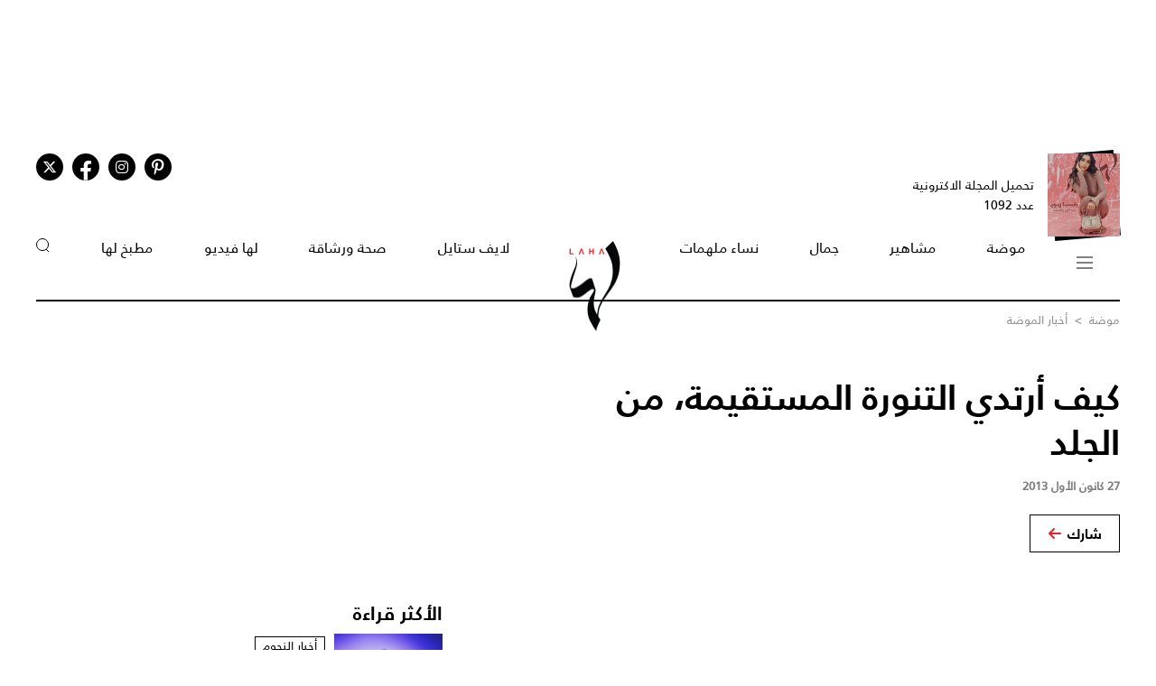

--- FILE ---
content_type: text/html; charset=UTF-8
request_url: https://www.lahamag.com/article/26791-%D9%83%D9%8A%D9%81_%D8%A3%D8%B1%D8%AA%D8%AF%D9%8A_%D8%A7%D9%84%D8%AA%D9%86%D9%88%D8%B1%D8%A9_%D8%A7%D9%84%D9%85%D8%B3%D8%AA%D9%82%D9%8A%D9%85%D8%A9%D8%8C_%D9%85%D9%86_%D8%A7%D9%84%D8%AC%D9%84%D8%AF
body_size: 11121
content:
<!DOCTYPE html>
<html lang="ar">
  <head>
          
<title>كيف أرتدي التنورة المستقيمة، من الجلد | مجلة لها</title>
<meta name="title" content="كيف أرتدي التنورة المستقيمة، من الجلد | مجلة لها" />
<meta name="description" content="التنّورة المستقيمة موضة الموسم، وهي تمنحك طلّة راقية وأنيقة... اختاريها من الجلد وارتديها بثلاث طرق مختلفة، سهلة..." />
<meta property="og:title" content="كيف أرتدي التنورة المستقيمة، من الجلد | مجلة لها" />
<meta property="og:description" content="التنّورة المستقيمة موضة الموسم، وهي تمنحك طلّة راقية وأنيقة... اختاريها من الجلد وارتديها بثلاث طرق مختلفة، سهلة..." />
<meta property="og:type" content="article" />
<meta property="og:url" content="https://www.lahamag.com/article/26791-%D9%83%D9%8A%D9%81_%D8%A3%D8%B1%D8%AA%D8%AF%D9%8A_%D8%A7%D9%84%D8%AA%D9%86%D9%88%D8%B1%D8%A9_%D8%A7%D9%84%D9%85%D8%B3%D8%AA%D9%82%D9%8A%D9%85%D8%A9%D8%8C_%D9%85%D9%86_%D8%A7%D9%84%D8%AC%D9%84%D8%AF" />
<link rel="canonical" href="https://www.lahamag.com/article/26791-%D9%83%D9%8A%D9%81_%D8%A3%D8%B1%D8%AA%D8%AF%D9%8A_%D8%A7%D9%84%D8%AA%D9%86%D9%88%D8%B1%D8%A9_%D8%A7%D9%84%D9%85%D8%B3%D8%AA%D9%82%D9%8A%D9%85%D8%A9%D8%8C_%D9%85%D9%86_%D8%A7%D9%84%D8%AC%D9%84%D8%AF" />
<meta property="og:image" content="https://s.lahamag.com/storage/attachments/26/1411005413.668738.jpg/r/1200/1411005413.668738.jpg" />
<meta property="og:site_name" content="Laha Magazine" />
<meta name="twitter:card" content="summary_large_image">
<meta name="twitter:site" content="@LahaMagonline">
<meta name="twitter:title" content="كيف أرتدي التنورة المستقيمة، من الجلد | مجلة لها">
<meta name="twitter:description" content="التنّورة المستقيمة موضة الموسم، وهي تمنحك طلّة راقية وأنيقة... اختاريها من الجلد وارتديها بثلاث طرق مختلفة، سهلة...">
<meta name="twitter:image" content="https://s.lahamag.com/storage/attachments/26/1411005413.668738.jpg/r/1200/1411005413.668738.jpg">
<link rel="image_src" href="https://s.lahamag.com/storage/attachments/26/1411005413.668738.jpg/r/1200/1411005413.668738.jpg" />
<link rel="preload" fetchpriority="high" as="image" href="https://s.lahamag.com/storage/attachments/26/1411005413.668738.jpg/r/1200/1411005413.668738.jpg" imagesrcset="https://s.lahamag.com/storage/attachments/26/1411005413.668738.jpg/r/640/1411005413.668738.jpg 640w, https://s.lahamag.com/storage/attachments/26/1411005413.668738.jpg/r/1200/1411005413.668738.jpg 1200w, https://s.lahamag.com/storage/attachments/26/1411005413.668738.jpg/r/1920/1411005413.668738.jpg 1920w" imagesizes="(max-width: 600px) 80vw, 50vw">
<meta name="robots" content="max-image-preview:large">
    
    <meta charset="UTF-8" />
    <meta name="viewport" content="width=device-width, initial-scale=1.0" />
    <link rel="stylesheet" type="text/css" href="/assets/css/main.css?271" />
    <link rel="icon" href="/assets/images/favicon.png" type="image/x-icon" />
    <link rel="apple-touch-icon" sizes="57x57" href="/assets/favicon/apple-icon-57x57.png">
    <link rel="apple-touch-icon" sizes="60x60" href="/assets/favicon/apple-icon-60x60.png">
    <link rel="apple-touch-icon" sizes="72x72" href="/assets/favicon/apple-icon-72x72.png">
    <link rel="apple-touch-icon" sizes="76x76" href="/assets/favicon/apple-icon-76x76.png">
    <link rel="apple-touch-icon" sizes="114x114" href="/assets/favicon/apple-icon-114x114.png">
    <link rel="apple-touch-icon" sizes="120x120" href="/assets/favicon/apple-icon-120x120.png">
    <link rel="apple-touch-icon" sizes="144x144" href="/assets/favicon/apple-icon-144x144.png">
    <link rel="apple-touch-icon" sizes="152x152" href="/assets/favicon/apple-icon-152x152.png">
    <link rel="apple-touch-icon" sizes="180x180" href="/assets/favicon/apple-icon-180x180.png">
    <link rel="icon" type="image/png" sizes="192x192" href="/assets/favicon/android-icon-192x192.png?1">
    <link rel="icon" type="image/png" sizes="32x32" href="/assets/favicon/favicon-32x32.png">
    <link rel="icon" type="image/png" sizes="96x96" href="/assets/favicon/favicon-96x96.png">
    <link rel="icon" type="image/png" sizes="16x16" href="/assets/favicon/favicon-16x16.png">
    <link rel="manifest" href="/assets/favicon/manifest.json">
    <meta name="msapplication-TileColor" content="#ffffff">
    <meta name="msapplication-TileImage" content="/assets/favicon/ms-icon-144x144.png">
    <meta name="theme-color" content="#ffffff">
    <meta property="fb:app_id" content="306312436238820" />

    <link rel="preconnect" href="https://fundingchoicesmessages.google.com">
    <link rel="preconnect" href="https://cdnjs.cloudflare.com">
    <link rel="preconnect" href="https://ajax.googleapis.com">

    <link rel="preload" href="https://ajax.googleapis.com/ajax/libs/jquery/3.6.4/jquery.min.js" as="script">
    <link rel="preload" href="/assets/js/owl.carousel.min.js" as="script">
    <link rel="preload" href="https://cdnjs.cloudflare.com/ajax/libs/slick-carousel/1.8.1/slick.min.js" as="script">
    <link rel="preload" href="/assets/js/is-in-viewport/isInViewport.min.js" as="script">
    <link rel="preload" href="/assets/js/main.js?111" as="script">
    
        <!-- Google tag (gtag.js) -->
        <script async src="https://www.googletagmanager.com/gtag/js?id=G-53S8G9SK08"></script>
        <script>
            window.dataLayer = window.dataLayer || [];
            function gtag(){dataLayer.push(arguments);}
            gtag('js', new Date());
            gtag('config', 'G-53S8G9SK08');
        </script>
    

          <script type="text/javascript">
          var _paq = _paq || [];
          /* tracker methods like "setCustomDimension" should be called before "trackPageView" */
          _paq.push(["setCookieDomain", "*.lahamag.com"]);
                    _paq.push(['trackPageView', document.title, { dimension1: '56',dimension2:'موضة',dimension3:'0',dimension4: '1'}]);
                    _paq.push(['enableLinkTracking']);
          _paq.push(['enableHeartBeatTimer']);
          (function() {
              var u="https://analytics-cms.whitebeard.me/";
              _paq.push(['setTrackerUrl', u+'piwik.php']);
              _paq.push(['setSiteId', '12']);
              var d=document, g=d.createElement('script'), s=d.getElementsByTagName('script')[0];
              g.type='text/javascript'; g.async=true; g.defer=true; g.src=u+'piwik.js'; s.parentNode.insertBefore(g,s);
          })();
      </script>
        <script>
      const loadScript = src => {
        return new Promise((resolve, reject) => {
          const script = document.createElement('script')
          script.type = 'text/javascript'
          script.onload = resolve
          script.onerror = reject
          script.src = src
          document.head.append(script)
        })
      };  

      var signal = {"User":{"UserId":"","Country":""},"Content":{"Topic":"\u0645\u0648\u0636\u0629","sTopic":["\u0623\u062e\u0628\u0627\u0631 \u0627\u0644\u0645\u0648\u0636\u0629"],"Keywords":"\u062a\u0646\u0648\u0631\u0629, \u0627\u0644\u062c\u0644\u062f, \u0623\u0646\u062c\u0644\u064a\u0646\u0627 \u062c\u0648\u0644\u064a, \u0645\u064a\u0634\u064a\u0644 \u0648\u064a\u0644\u064a\u0627\u0645\u0632, \u062a\u064a\u0631\u064a \u0633\u0627\u064a\u0645\u0648\u0631, \u062d\u0630\u0627\u0621, angelina jolie, Michelle Williams, Terri Seymour","ArticleId":"26791","ArticleTitle":"\u0643\u064a\u0641 \u0623\u0631\u062a\u062f\u064a \u0627\u0644\u062a\u0646\u0648\u0631\u0629 \u0627\u0644\u0645\u0633\u062a\u0642\u064a\u0645\u0629\u060c \u0645\u0646 \u0627\u0644\u062c\u0644\u062f","ArticleAuthorName":null,"ArticlePublishDate":"2013-12-27T11:48:05+02:00","ContentType":"article","SearchTerm":null,"Platform":"web","IsVideo":null,"CategoryId":"56","PollId":null,"QuizId":null},"Page":{"ChannelLevel1":"Fashion","ChannelLevel2":"News"}}    </script>

                <script async="" id="gpt" src="//securepubads.g.doubleclick.net/tag/js/gpt.js"></script>
    
    
    <script src="https://cdn.onesignal.com/sdks/web/v16/OneSignalSDK.page.js" defer></script>
    <script>
      window.OneSignalDeferred = window.OneSignalDeferred || [];
      OneSignalDeferred.push(async function(OneSignal) {
        await OneSignal.init({
          appId: "54765dc8-e62a-4987-a56f-c6a2aa059aac",
          safari_web_id: "web.onesignal.auto.66c6cf5f-f4e2-4fcc-bb6d-d84762ec1541",
          notifyButton: {
            enable: true,
          },
        });
      });
    </script>
    
</head>
<body>
        <!-- Google Tag Manager (noscript) -->
    <noscript
      ><iframe
        src="https://www.googletagmanager.com/ns.html?id=GTM-NTCDNLMK"
        height="0"
        width="0"
        style="display: none; visibility: hidden"
      ></iframe
    ></noscript>
    <!-- End Google Tag Manager (noscript) -->
        <header>
            <div class="advertisement responsive leaderboard desktop header-leaderboard" data-id="Leaderboard" data-platform="desktop" style="min-height: 90px"></div>
        <div class="advertisement responsive leaderboard mobile header-leaderboard" data-id="Leaderboard" data-platform="mobile" style="min-height: 100px"></div>
        
    <nav class="main-container desktop_nav inside_page
    nav-border">
        <div class="social_media">
                                                <a href="https://s.lahamag.com/storage/pdfs/2026/422_file1_837d49f2d60219995c6cb4a9de4e12b1.pdf?3" class="book" target="_blank">
                <div class="main_image">
                    <img src="/assets/images/black.webp" title="black-background" alt="black-background" loading="lazy">
                    <img src="https://s.lahamag.com/storage/pdfs/2026/162472914125082481.jpg/r/300/image.jpg" alt="المجلة الالكترونية العدد 1092" loading="lazy" title="المجلة الالكترونية العدد 1092">
                </div>
                <p>تحميل المجلة الاكترونية
                    عدد 1092</p>
            </a>
                                    <ul class="social_media_icons">
                <li>
                        <a href="https://www.pinterest.com/lahamagazine" target="_blank" aria-label="Follow us on Pinterest"><i class="fa-brands fa-pinterest-p"></i></a>
                </li>
                <li>
                        <a href="https://www.instagram.com/lahamag/" target="_blank" aria-label="Follow us on Instagram"><i class="fa-brands fa-instagram"></i></a>
                </li>
                <li class="facebook">
                        <a href="https://www.facebook.com/lahamag" target="_blank" aria-label="Follow us on Facebook"><i class="fa-brands fa-facebook-f"></i></a>
                </li>
                <li>
                        <a href="https://twitter.com/LahaMagonline" target="_blank" aria-label="Follow us on Twitter"><i class="fa-brands fa-x-twitter"></i></a>
                </li>
            </ul>
        </div>

        <ul class="menu_items">
            <li class="menu">
                <div class="top-nav">
                    <img src="/assets/images/menu2.svg?1" title="menu" alt="menu" loading="lazy" class="burger-menu">
                </div>
            </li>
            <!--  -->
            <li><a href="/category/48-موضة">موضة</a></li>
            <li><a href="/category/65-مشاهير">مشاهير</a></li>
            <li><a href="/category/68-جمال">جمال</a></li>
            <li><a href="/category/333-نساء-ملهمات">نساء ملهمات</a></li>
            <li><a href="/"><img src="/assets/images/laha-logo-small.png" alt="laha logo" title="laha logo" class="header_logo" width="75" height="110"></a></li>
            <li><a href="/category/288-لايف-ستايل">لايف ستايل</a></li>
            <li><a href="/category/47-صحة">صحة ورشاقة</a></li>
            <li><a href="/category/218-فيديو-لها">لها فيديو</a></li>
            <li><a href="/category/49-مطبخ-لها">مطبخ لها</a></li>
            <li><button type="button" id="search_button"><img src="/assets/images/search_icon.svg" alt="search_icon" width="15" height="16"></button></li>
        </ul>
    </nav>
    <nav class="mobile_nav main-container">
        <img src="/assets/images/menu2.svg?1" loading="lazy" alt="mobile menu" title="mobile menu" class="mobile_burger_menu" width="27" height="21" id="mobile-burger-menu">
        <img src="/assets/images/close.svg" loading="lazy" alt="close" title="close"  style="width: 27px;display: none;"  class="mobile_burger_menu" id="mobile_close_menu">
        <a href="/">
            <img src="/assets/images/laha-logo-small.png" width="62" height="108" title="laha logo" alt="laha logo" loading="lazy" class="header_logo">
        </a>
        <button type="button" class="search_icon">
            <img src="/assets/images/search_icon.svg" title="بحث" alt="بحث" width="21" height="22" loading="lazy">
        </button>
    </nav>
    <div class="mobile_menu">
                                <a href="https://s.lahamag.com/storage/pdfs/2026/422_file1_837d49f2d60219995c6cb4a9de4e12b1.pdf?3" class="book" target="_blank">
            <div class="main_image">
                <img loading="lazy" src="/assets/images/black.webp" alt="black" title="black">
                <img loading="lazy" src="https://s.lahamag.com/storage/pdfs/2026/162472914125082481.jpg/r/300/image.jpg" alt="file" title="file">
            </div>
            <p>تحميل المجلة الاكترونية
                عدد 1092</p>
        </a>
                        <ul class="mobile_menu_links">
            <li class="mobile_menu_links_item">
                <a href="/category/48-موضة">موضة</a>
                <div class="submenu">
                    <ul>
                        <li><a href="/category/322-أزياء">أزياء</a></li>
                        <li><a href="/category/323-أسابيع-أزياء">أسابيع الموضة</a></li>
                        <li><a href="/category/58-عروض-أزياء">عروض أزياء</a></li>
                        <li><a href="/category/56-أخبار-الموضة">أخبار الموضة</a></li>
                        <li><a href="/category/104-ساعات-ومجوهرات">ساعات ومجوهرات</a></li>
                    </ul>
                    <ul>
                        <li><a href="/category/87-اكسسوارات">اكسسوارات</a></li>
                        <li><a href="/category/57-إطلالات-المشاهير">إطلالات المشاهير</a></li>
                        <li><a href="/category/142-له">له</a></li>
                        <li><a href="/category/1-عروس-لها">عروس لها</a></li>
                    </ul>
                </div>
            </li>
            <li class="mobile_menu_links_item">
                <a href="/category/65-مشاهير">مشاهير</a>
                <div class="submenu">
                    <ul>
                        <li><a href="/category/70-أخبار-النجوم">أخبار النجوم</a></li>
                        <li><a href="/category/327-عائلات-ملكية">عائلات ملكية</a></li>
                        <li><a href="/category/328-مشاهير-العرب">مشاهير العرب</a></li>
                        <li><a href="/category/329-مشاهير-العالم">مشاهير العالم</a></li>
                        <li><a href="/category/127-مقابلات">مقابلات</a></li>
                    </ul>
                    <ul>
                        <li><a href="/category/286-سينما-ومسلسلات">سينما ومسلسلات</a></li>
                    </ul>
                </div>
            </li>
            <li class="mobile_menu_links_item">
                <a href="/category/68-جمال">جمال</a>
                <div class="submenu">
                    <ul>
                        <li><a href="/category/331-صيحات-جمالية">صيحات جمالية</a></li>
                        <li><a href="/category/86-بشرتك">بشرتك</a></li>
                        <li><a href="/category/194-مكياجك">مكياجك</a></li>
                        <li><a href="/category/133-عطور-ومستحضرات">عطور ومستحضرات</a></li>
                        <li><a href="/category/81-نصائح-جمالية">نصائح جمالية</a></li>
                    </ul>
                </div>
            </li>
            <li class="mobile_menu_links_item">
                <a href="/category/333-نساء-ملهمات">نساء ملهمات</a>
                <div class="submenu">
                    <ul>
                        <li><a href="/category/334-قصة-نجاح">قصة نجاح</a></li>
                        <li><a href="/category/335-قضايا-المرأة">قضايا المرأة</a></li>
                    </ul>
                </div>
            </li>
            <li class="mobile_menu_links_item">
                <a href="/category/288-لايف-ستايل">لايف ستايل</a>
                <div class="submenu">
                    <ul>
                        <li><a href="/category/50-ديكور">ديكور</a></li>
                        <li><a href="/category/7-سياحة-وسفر">سياحة وسفر</a></li>
                        <li><a href="/category/6-ثقافة-وفنون">ثقافة وفنون</a></li>
                        <!-- <li><a href="/category/353-تكنولوجيا">تكنولوجيا</a></li> -->
                        <li><a href="/category/45-أبراج">أبراج</a></li>
                    </ul>
                </div>
            </li>
            <li class="mobile_menu_links_item">
                <a href="/category/47-صحة">صحة ورشاقة</a>
                <div class="submenu">
                    <ul>
                        <li><a href="/category/289-الحمل-والآمومة">الحمل والآمومة</a></li>
                        <li><a href="/category/165-تغذية">تغذية</a></li>
                        <li><a href="/category/112-صحة-عامة">صحة عامة</a></li>
                    </ul>
                </div>
            </li>
            <li class="mobile_menu_links_item">
                <a href="/category/218-فيديو-لها">لها فيديو</a>
                <div class="submenu">
                    <ul>
                        <li><a href="/category/346-exclusives">Exclusives</a></li>
                        <li><a href="/category/352-موضة">موضة</a></li>
                        <li><a href="/category/353-جمال">جمال</a></li>
                        <li><a href="/category/347-مشاهير-وفن">مشاهير وفن</a></li>
                        <li><a href="/category/127-مقابلات">مقابلات</a></li>
                    </ul>
                </div>
            </li>
            <li class="mobile_menu_links_item">
                <a href="/category/49-مطبخ-لها">مطبخ لها</a>
                <div class="submenu">
                    <ul>
                        <li><a href="/category/89-وصفات-سهلة">وصفات سهلة</a></li>
                        <li><a href="/category/349-وصفات-صحية">وصفات صحية</a></li>
                        <li><a href="/category/350-وصفات-بالفيديو">وصفات بالفيديو</a></li>
                        <li><a href="/category/249-رمضانيات">رمضانيات</a></li>
                        <li><a href="/category/94-نصائح-وإرشادات">نصائح شيف</a></li>
                    </ul>
                </div>
            </li>
        </ul>
        <ul class="privacy_links">
            <li><a href="/privacy">سياسة الخصوصية</a></li>
            <li><a href="/subscribe"><img src="/assets/images/left_arrow.svg" alt="left arrow" title="left arrow" loading="lazy">إشترك</a></li>
            <li><a href="/yourAds"><img src="/assets/images/left_arrow.svg" alt="left arrow" title="left arrow" loading="lazy">أعلن معنا</a></li>
        </ul>
        <ul class="social_media_icons">
            <li>
                <a href="https://www.pinterest.com/lahamagazine" target="_blank"><i class="fa-brands fa-pinterest-p"></i></a>
            </li>
            <li>
                <a href="https://www.instagram.com/lahamag/"><i class="fa-brands fa-instagram"></i></a>
            </li>
            <li class="facebook">
                <a href="https://www.facebook.com/lahamag" target="_blank"><i class="fa-brands fa-facebook-f"></i></a>
            </li>
            <li>
                <a href="https://twitter.com/LahaMagonline" target="_blank"><i class="fa-brands fa-x-twitter"></i></a>
            </li>
        </ul>
    </div>
</header>
<div class="search_section">
    <form action="/search" method="get">
                <input type="text" name="q" placeholder="اكتب هنا عن ماذا تبحث" id="search-input" />
                <a href="#" class="search_button submit">بحث</a>
    </form>
</div>
<div class="desktop_submenu">
    <div class="toggle_menu_header">
        <div class="top-nav menu">
            <img src="/assets/images/x.svg" alt="x close" title="x close" loading="lazy">
        </div>
        <ul class="social_media_icons">
            <li>
                <a href="https://www.pinterest.com/lahamagazine" target="_blank"><i class="fa-brands fa-pinterest-p"></i></a>
            </li>
            <li>
                <a href="https://www.instagram.com/lahamag/"><i class="fa-brands fa-instagram"></i></a>
            </li>
            <li class="facebook">
                <a href="https://www.facebook.com/lahamag" target="_blank"><i class="fa-brands fa-facebook-f"></i></a>
            </li>
            <li>
                <a href="https://twitter.com/LahaMagonline" target="_blank"><i class="fa-brands fa-x-twitter"></i></a>
            </li>
        </ul>
    </div>
    <div class="menu_header">
        <form action="/search" method="get" class="header_search_menu">
                        <input type="text" name="q" placeholder="اكتب هنا عن ماذا تبحث" id="search-input" />
                        <a href="#" class="submit">بحث</a>
        </form>
        <a href="" class="menu_logo"><img loading="lazy" src="/assets/images/laha-logo-small.png" alt="laha logo" title="laha logo" class="header_logo" width="75" height="118"></a>
        <ul>
            <li><a href="/privacy">سياسة الخصوصية</a></li>
            <li><a href="/subscribe"><img loading="lazy" src="/assets/images/left_arrow.svg" alt="left arrow" title="left arrow">إشترك</a></li>
            <li><a href="/yourAds"><img loading="lazy" src="/assets/images/left_arrow.svg" alt="left arrow" title="left arrow">أعلن معنا</a></li>
        </ul>
    </div>
    <div class="desktop_submenu_container">
        <div class="submenu_items">
            <ul>
                <li><a href="/category/48-موضة">موضة</a></li>
                <li><a href="/category/322-أزياء">أزياء</a></li>
                <li><a href="/category/323-أسابيع-أزياء">أسابيع الموضة</a></li>
                <li><a href="/category/58-عروض-أزياء">عروض أزياء</a></li>
                <li><a href="/category/56-أخبار-الموضة">أخبار الموضة</a></li>
                <li><a href="/category/104-ساعات-ومجوهرات">ساعات ومجوهرات</a></li>
                <li><a href="/category/87-اكسسوارات">اكسسوارات</a></li>
                <li><a href="/category/57-إطلالات-المشاهير">إطلالات المشاهير</a></li>
                <li><a href="/category/142-له">له</a></li>
                <li><a href="/category/1-عروس-لها">عروس لها</a></li>
            </ul>
            <ul>
                <li><a href="/category/65-مشاهير">مشاهير</a></li>
                <li><a href="/category/70-أخبار-النجوم">أخبار النجوم</a></li>
                <li><a href="/category/327-عائلات-ملكية">عائلات ملكية</a></li>
                <li><a href="/category/328-مشاهير-العرب">مشاهير العرب</a></li>
                <li><a href="/category/329-مشاهير-العالم">مشاهير العالم</a></li>
                <li><a href="/category/127-مقابلات">مقابلات</a></li>
                <li><a href="/category/286-سينما-ومسلسلات">سينما ومسلسلات</a></li>
            </ul>
            <ul>
                <li><a href="/category/68-جمال">جمال</a></li>
                <li><a href="/category/331-صيحات-جمالية">صيحات جمالية</a></li>
                <li><a href="/category/86-بشرتك">بشرتك</a></li>
                <li><a href="/category/194-مكياجك">مكياجك</a></li>
                <li><a href="/category/133-عطور-ومستحضرات">عطور ومستحضرات</a></li>
                <li><a href="/category/81-نصائح-جمالية">نصائح جمالية</a></li>
            </ul>
            <ul>
                <li><a href="/category/333-نساء-ملهمات">نساء ملهمات</a></li>
                <li><a href="/category/334-قصة-نجاح">قصة نجاح</a></li>
                <li><a href="/category/335-قضايا-المرأة">قضايا المرأة</a></li>
            </ul>
            <ul>
                <li><a href="/category/288-لايف-ستايل">لايف ستايل</a></li>
                <li><a href="/category/50-ديكور">ديكور</a></li>
                <li><a href="/category/7-سياحة-وسفر">سياحة وسفر</a></li>
                <li><a href="/category/6-ثقافة-وفنون">ثقافة وفنون</a></li>
                <li><a href="/category/45-أبراج">أبراج</a></li>
            </ul>
            <ul>
                <li><a href="/category/47-صحة">صحة ورشاقة</a></li>
                <li><a href="/category/289-الحمل-والآمومة">الحمل والآمومة</a></li>
                <li><a href="/category/165-تغذية">تغذية</a></li>
                <li><a href="/category/112-صحة-عامة">صحة عامة</a></li>
            </ul>
            <ul>
                <li><a href="/category/218-فيديو-لها">لها فيديو</a></li>
                <li><a href="/category/346-exclusives">Exclusives</a></li>
                <li><a href="/category/352-موضة">موضة</a></li>
                <li><a href="/category/353-جمال">جمال</a></li>
                <li><a href="/category/347-مشاهير-وفن">مشاهير وفن</a></li>
                <li><a href="/category/127-مقابلات">مقابلات</a></li>
            </ul>
            <ul>
                <li><a href="/category/49-مطبخ-لها">مطبخ لها</a></li>
                <li><a href="/category/89-وصفات-سهلة">وصفات سهلة</a></li>
                <li><a href="/category/349-وصفات-صحية">وصفات صحية</a></li>
                <li><a href="/category/350-وصفات-بالفيديو">وصفات بالفيديو</a></li>
                <li><a href="/category/249-رمضانيات">رمضانيات</a></li>
                <li><a href="/category/94-نصائح-وإرشادات">نصائح شيف</a></li>
            </ul>
            <ul>
                <li><a href="#">المزيد عن لها</a></li>
                <li><a href="/pdf">أعداد لها</a></li>
                <li><a href="/about">عن لها</a></li>
                <li><a href="/contact">إتصل بنا</a></li>
            </ul>

             
                                    <a href="https://s.lahamag.com/storage/pdfs/2026/422_file1_837d49f2d60219995c6cb4a9de4e12b1.pdf?3" class="magazine" target="_blank">
                <h4>المجلة الاكترونية</h4>
                <p>عدد 1092</p>
                <img src="https://s.lahamag.com/storage/pdfs/2026/162472914125082481.jpg" title="المجلة" alt="المجلة" loading="lazy">
            </a>
                                </div>
        <div class="most_read">
            <h4>الأكثر قراءة</h4>
                                    <a href="https://www.lahamag.com/article/234049-%D9%85%D8%B9%D8%AC%D8%A8%D8%A7%D8%AA-%D8%A3%D8%B3%D9%8A%D9%88%D9%8A%D8%A7%D8%AA-%D9%8A%D8%B1%D9%82%D8%B5%D9%86-%D9%85%D8%B9-%D9%87%D9%8A%D9%81%D8%A7%D8%A1-%D9%88%D9%87%D8%A8%D9%8A-%D9%81%D9%8A-%D8%A8%D8%A7%D8%B1%D9%8A%D8%B3-%D8%B4%D8%A7%D9%87%D8%AF%D9%88%D8%A7-%D9%85%D8%A7-%D8%AD%D8%B5%D9%84">
                                <img src="https://s.lahamag.com/storage/attachments/234/Screenshot_20260128_110040_Instagram_940775.jpg/r/300/Screenshot_20260128_110040_Instagram_940775.jpg" alt="هيفاء وهبي ترقص مع المعجبات بموقف طريف في أسبوع الموضة الباريسي" title="هيفاء وهبي ترقص مع المعجبات بموقف طريف في أسبوع الموضة الباريسي" loading="lazy">
                                <p class="image_caption">هيفاء وهبي ترقص مع المعجبات بموقف طريف في أسبوع...</p>
            </a>
                        <a href="https://www.lahamag.com/article/233944-%D8%AC%D9%8A%D9%86%D9%8A%D9%81%D8%B1-%D9%84%D9%88%D8%A8%D9%8A%D8%B2-%D8%AA%D8%AA%D8%AE%D9%84%D9%89-%D8%B9%D9%86-%D8%AD%D9%85%D8%A7%D9%84%D8%A9-%D8%B5%D8%AF%D8%B1%D9%87%D8%A7-%D9%81%D9%8A-%D8%B3%D8%AA%D8%B1%D8%A9-%D8%AC%D9%84%D8%AF%D9%8A%D8%A9-%D8%B3%D9%88%D8%AF%D8%A7%D8%A1-%D8%AC%D8%B1%D9%8A%D8%A6%D8%A9-%D8%AA%D8%B5%D9%84-%D8%A5%D9%84%D9%89-%D8%A3%D8%B3%D9%81%D9%84-%D8%AE%D8%B5%D8%B1%D9%87%D8%A7">
                                <img src="https://s.lahamag.com/storage/attachments/233/441057.jpeg/r/300/441057.jpeg" alt="جينيفر لوبيز تتألق بسترة جلدية في إطلالة جريئة " title="جينيفر لوبيز تتألق بسترة جلدية في إطلالة جريئة " loading="lazy">
                                <p class="image_caption">جينيفر لوبيز تتألق بسترة جلدية في إطلالة جريئة </p>
            </a>
                        <a href="https://www.lahamag.com/article/234018-%D9%88%D8%A7%D9%84%D8%AF%D8%A9-%D9%85%D9%86%D8%A9-%D9%81%D8%B6%D8%A7%D9%84%D9%8A-%D8%AA%D8%AB%D9%8A%D8%B1-%D8%A7%D9%84%D9%82%D9%84%D9%82-%D8%B9%D9%84%D9%89-%D8%AD%D8%A7%D9%84%D8%A9-%D8%A7%D8%A8%D9%86%D8%AA%D9%87%D8%A7-%D8%A7%D9%84%D8%B5%D8%AD%D9%8A%D8%A9">
                                <img src="https://s.lahamag.com/storage/attachments/234/3_120218.jpg/r/300/3_120218.jpg" alt="والدة منة فضالي تكشف إصابة ابنتها بوعكة صحية شديدة" title="والدة منة فضالي تكشف إصابة ابنتها بوعكة صحية شديدة" loading="lazy">
                                <p class="image_caption">والدة منة فضالي تكشف إصابة ابنتها بوعكة صحية شديدة</p>
            </a>
                        <a href="https://www.lahamag.com/article/234045-%D8%A7%D8%AC%D8%B1%D8%A3-%D8%A5%D8%B7%D9%84%D8%A7%D9%84%D8%A7%D8%AA-%D8%AC%D9%88%D8%A7%D8%A6%D8%B2-%D8%BA%D8%B1%D8%A7%D9%85%D9%8A-%D8%B9%D8%A8%D8%B1-%D8%A7%D9%84%D8%B3%D9%86%D9%8A%D9%86">
                                <img src="https://s.lahamag.com/storage/attachments/234/2024_228965.jpg/r/300/2024_228965.jpg" alt="قبل انطلاقه الأحد... 7 من أجرأ إطلالات جوائز غرامي على الإطلاق" title="قبل انطلاقه الأحد... 7 من أجرأ إطلالات جوائز غرامي على الإطلاق" loading="lazy">
                                <p class="image_caption">قبل انطلاقه الأحد... 7 من أجرأ إطلالات جوائز...</p>
            </a>
                        <a href="https://www.lahamag.com/article/234001-%D8%A7%D9%84%D8%B4%D8%A7%D9%85%D9%8A-%D9%8A%D8%B3%D8%AA%D8%B9%D8%B1%D8%B6-%D8%A8%D8%B5%D9%88%D8%B1-%D8%A7%D9%84%D9%88%D8%B4%D9%85-%D8%A7%D9%84%D8%AE%D8%A7%D8%B5-%D8%A8%D8%B0%D9%83%D8%B1%D9%89-%D8%B4%D9%82%D9%8A%D9%82%D9%87">
                                <img src="https://s.lahamag.com/storage/attachments/234/617489987_18387208498148355_3056218858179057391_n_704688.jpg/r/300/617489987_18387208498148355_3056218858179057391_n_704688.jpg" alt="الشامي يخلّد ذكرى شقيقه بوشم خاص" title="الشامي يخلّد ذكرى شقيقه بوشم خاص" loading="lazy">
                                <p class="image_caption">الشامي يخلّد ذكرى شقيقه بوشم خاص</p>
            </a>
                    </div>
    </div>
</div>    <script type="application/ld+json">
    {
    "@context": "https://schema.org/",
    "@type": "NewsArticle",
    "headline": "كيف أرتدي التنورة المستقيمة، من الجلد",
    "articleSection": "أخبار الموضة",
    "isAccessibleForFree": true,
    "mainEntityOfPage": {
        "@type": "WebPage",
        "@id": "https://www.lahamag.com/article/26791-%D9%83%D9%8A%D9%81_%D8%A3%D8%B1%D8%AA%D8%AF%D9%8A_%D8%A7%D9%84%D8%AA%D9%86%D9%88%D8%B1%D8%A9_%D8%A7%D9%84%D9%85%D8%B3%D8%AA%D9%82%D9%8A%D9%85%D8%A9%D8%8C_%D9%85%D9%86_%D8%A7%D9%84%D8%AC%D9%84%D8%AF"
    },
    "inLanguage": "ar",
    "dateModified": "2013-12-27T11:48:05+02:00",
    "datePublished": "2013-12-27T11:48:05+02:00",
    "sameAs": [
        "https://x.com/LahaMagonline",
        "https://www.facebook.com/lahamag",
        "https://www.instagram.com/lahamag/",
        "https://www.pinterest.com/lahamagazine/"
    ],
    "author": {
        "@type": "Person",
        "name": "مجلة لها",
        "url": "https://www.lahamag.com/"
    },
    "publisher": {
        "@type": "Organization",
        "name": "مجلة لها",
        "logo": {
            "@type": "ImageObject",
            "url": "https://www.lahamag.com/assets/images/main-logo.png",
            "width": 500,
            "height": 270
        }
    },
    "hasPart": [
        {
            "@type": "WebPageElement",
            "isAccessibleForFree": true,
            "cssSelector": ".article-container"
        }
    ],
    "url": "https://www.lahamag.com/article/26791-%D9%83%D9%8A%D9%81_%D8%A3%D8%B1%D8%AA%D8%AF%D9%8A_%D8%A7%D9%84%D8%AA%D9%86%D9%88%D8%B1%D8%A9_%D8%A7%D9%84%D9%85%D8%B3%D8%AA%D9%82%D9%8A%D9%85%D8%A9%D8%8C_%D9%85%D9%86_%D8%A7%D9%84%D8%AC%D9%84%D8%AF",
    "description": "التنّورة المستقيمة موضة الموسم، وهي تمنحك طلّة راقية وأنيقة... اختاريها من الجلد وارتديها بثلاث طرق مختلفة، سهلة وعصريّة!Tip:  الطلات الثلاثة تناسبك أيّ وقت خلال النهار أو مناسبة خاصّة، أو حتّى للمكتب",
    "thumbnailUrl": "https://s.lahamag.com/storage/attachments/26/1411005413.668738.jpg/r/300/1411005413.668738.jpg",
    "image": [
        {
            "@type": "ImageObject",
            "url": "https://s.lahamag.com/storage/attachments/26/1411005413.668738.jpg",
            "width": 500,
            "height": 344
        },
        {
            "@type": "ImageObject",
            "url": "https://s.lahamag.com/storage/attachments/26/1411520038.686019.jpg",
            "width": 447,
            "height": 609
        },
        {
            "@type": "ImageObject",
            "url": "https://s.lahamag.com/storage/attachments/26/1411520039.391484.jpg",
            "width": 447,
            "height": 609
        },
        {
            "@type": "ImageObject",
            "url": "https://s.lahamag.com/storage/attachments/26/1411520039.357107.jpg",
            "width": 447,
            "height": 609
        }
    ],
    "keywords": "تنورة, الجلد, أنجلينا جولي, ميشيل ويليامز, تيري سايمور, حذاء, angelina jolie, Michelle Williams, Terri Seymour",
    "articleBody": "التنّورة المستقيمة موضة الموسم، وهي تمنحك طلّة راقية وأنيقة اختاريها من الجلد وارتديها بثلاث طرق مختلفة، سهلة وعصريّة  الطلات الثلاثة تناسبك أيّ وقت خلال النهار أو مناسبة خاصّة، أو حتّى للمكتب يكفي أن تغيّري الماكياج والأكسسوارات\n \nالتنّورة المستقيمة تغزو خزانة النجمات",
    "wordCount": 41
}
</script>

<section class="page">
    <article class="next-article-page "
        data-articleid="26791" data-slug="كيف_أرتدي_التنورة_المستقيمة،_من_الجلد" data-signal='{"User":{"UserId":"","Country":""},"Content":{"Topic":"\u0645\u0648\u0636\u0629","sTopic":["\u0623\u062e\u0628\u0627\u0631 \u0627\u0644\u0645\u0648\u0636\u0629"],"Keywords":"\u062a\u0646\u0648\u0631\u0629, \u0627\u0644\u062c\u0644\u062f, \u0623\u0646\u062c\u0644\u064a\u0646\u0627 \u062c\u0648\u0644\u064a, \u0645\u064a\u0634\u064a\u0644 \u0648\u064a\u0644\u064a\u0627\u0645\u0632, \u062a\u064a\u0631\u064a \u0633\u0627\u064a\u0645\u0648\u0631, \u062d\u0630\u0627\u0621, angelina jolie, Michelle Williams, Terri Seymour","ArticleId":"26791","ArticleTitle":"\u0643\u064a\u0641 \u0623\u0631\u062a\u062f\u064a \u0627\u0644\u062a\u0646\u0648\u0631\u0629 \u0627\u0644\u0645\u0633\u062a\u0642\u064a\u0645\u0629\u060c \u0645\u0646 \u0627\u0644\u062c\u0644\u062f","ArticleAuthorName":null,"ArticlePublishDate":"2013-12-27T11:48:05+02:00","ContentType":"article","SearchTerm":null,"Platform":"web","IsVideo":null,"CategoryId":"56","PollId":null,"QuizId":null},"Page":{"ChannelLevel1":"Fashion","ChannelLevel2":"News"}}'>
        <div class="article_page">
            
            <div class="breadcrumb main-container">
                                <a
                    href="https://www.lahamag.com/category/48-موضة">موضة</a>
                &nbsp;>&nbsp;
                                <a href="https://www.lahamag.com/category/56-أخبار-الموضة">أخبار الموضة</a>
            </div>
            <div class="article_page_grid">
                <div class="article-container">
                    <h1 class="main-container article_title">
                                                كيف أرتدي التنورة المستقيمة، من الجلد
                                            </h1>

                    <div class="article_date main-container">
                        <date>27 كانون الأول 2013</date>                     </div>
                    <h2 class="main-container"></h2>
                    <a href="#" class="share_btn">شارك<i class="fa fa-arrow-left"></i></a>
                                        <div class="article-images-carousel-container">
                        <div class="owl-carousel article_carousel">
                                                        <div class="details">
                                <img fetchpriority="high"  src="https://s.lahamag.com/storage/attachments/26/1411005413.668738.jpg/r/640/1411005413.668738.jpg"
                                    srcset="https://s.lahamag.com/storage/attachments/26/1411005413.668738.jpg/r/640/1411005413.668738.jpg 640w, https://s.lahamag.com/storage/attachments/26/1411005413.668738.jpg/r/1200/1411005413.668738.jpg 1200w, https://s.lahamag.com/storage/attachments/26/1411005413.668738.jpg/r/1920/1411005413.668738.jpg 1920w"
                                    sizes="(max-width: 600px) 80vw, 50vw" alt="" class="article_image"
                                    title="" style="object-position: 50% 50%;"                                     width="500"  height="344" >
                                                            </div>
                                                        <div class="details">
                                <img  src="https://s.lahamag.com/storage/attachments/26/1411520038.686019.jpg/r/640/1411520038.686019.jpg"
                                    srcset="https://s.lahamag.com/storage/attachments/26/1411520038.686019.jpg/r/640/1411520038.686019.jpg 640w, https://s.lahamag.com/storage/attachments/26/1411520038.686019.jpg/r/1200/1411520038.686019.jpg 1200w, https://s.lahamag.com/storage/attachments/26/1411520038.686019.jpg/r/1920/1411520038.686019.jpg 1920w"
                                    sizes="(max-width: 600px) 80vw, 50vw" alt="" class="article_image"
                                    title="" style="object-position: 50% 50%;"                                     width="447"  height="609" >
                                                            </div>
                                                        <div class="details">
                                <img  src="https://s.lahamag.com/storage/attachments/26/1411520039.391484.jpg/r/640/1411520039.391484.jpg"
                                    srcset="https://s.lahamag.com/storage/attachments/26/1411520039.391484.jpg/r/640/1411520039.391484.jpg 640w, https://s.lahamag.com/storage/attachments/26/1411520039.391484.jpg/r/1200/1411520039.391484.jpg 1200w, https://s.lahamag.com/storage/attachments/26/1411520039.391484.jpg/r/1920/1411520039.391484.jpg 1920w"
                                    sizes="(max-width: 600px) 80vw, 50vw" alt="" class="article_image"
                                    title="" style="object-position: 50% 50%;"                                     width="447"  height="609" >
                                                            </div>
                                                        <div class="details">
                                <img  src="https://s.lahamag.com/storage/attachments/26/1411520039.357107.jpg/r/640/1411520039.357107.jpg"
                                    srcset="https://s.lahamag.com/storage/attachments/26/1411520039.357107.jpg/r/640/1411520039.357107.jpg 640w, https://s.lahamag.com/storage/attachments/26/1411520039.357107.jpg/r/1200/1411520039.357107.jpg 1200w, https://s.lahamag.com/storage/attachments/26/1411520039.357107.jpg/r/1920/1411520039.357107.jpg 1920w"
                                    sizes="(max-width: 600px) 80vw, 50vw" alt="" class="article_image"
                                    title="" style="object-position: 50% 50%;"                                     width="447"  height="609" >
                                                            </div>
                                                    </div>
                    </div>
                                                            <div class="text main-container ">
                        <p dir="RTL"><span style="font-size: 12px;"><strong>التنّورة المستقيمة موضة الموسم، وهي تمنحك طلّة راقية وأنيقة... اختاريها من الجلد وارتديها بثلاث طرق مختلفة، سهلة وعصريّة!<br /><br /></strong></span><strong>Tip:</strong>  الطلات الثلاثة تناسبك أيّ وقت خلال النهار أو مناسبة خاصّة، أو حتّى للمكتب. يكفي أن تغيّري الماكياج والأكسسوارات.</p><div class="advertisement responsive mpu" data-id="MPU" data-platform="mobile" style="min-height: 250px;"></div>
<p dir="RTL"> </p>
<p dir="RTL"><span style="font-size: 13px;"><strong><a href="/Details/26789" target="_blank">التنّورة المستقيمة تغزو خزانة النجمات</a></strong></span></p><div class="advertisement responsive mpu" data-id="MPU1" data-platform="mobile" style="min-height: 250px;"></div>

                                                                                                                                                                                                
                                                <div class="related_articles">
                            <h3>مقالات ذات صلة</h3>
                            <div class="related_articles_grid">
                                                                 <a href="https://www.lahamag.com/article/233319-%D8%A3%D9%86%D8%AC%D9%84%D9%8A%D9%86%D8%A7-%D8%AC%D9%88%D9%84%D9%8A-%D8%AA%D8%AF%D8%B9%D9%85-%D8%A3%D8%B7%D9%81%D8%A7%D9%84-%D9%81%D9%84%D8%B3%D8%B7%D9%8A%D9%86-%D8%AE%D9%84%D8%A7%D9%84-%D8%B2%D9%8A%D8%A7%D8%B1%D8%AA%D9%87%D8%A7-%D9%84%D9%85%D8%B9%D8%A8%D8%B1-%D8%B1%D9%81%D8%AD-%D8%A8%D9%85%D8%B5%D8%B1-%D9%81%D9%8A%D8%AF%D9%8A%D9%88-%D9%88%D8%B5%D9%88%D8%B1">
                                    <img alt="أنجلينا جولي تزور مصابي الحرب وتعد طفلة فلسطينية بزيارتها في منزلها بغزة (فيديو وصور)" title="أنجلينا جولي تزور مصابي الحرب وتعد طفلة فلسطينية بزيارتها في منزلها بغزة (فيديو وصور)"                                         src="https://s.lahamag.com/storage/attachments/233/804360.jpg/r/300/804360.jpg"                                         loading="lazy" style="object-position: 50% 50%;">
                                    <p>أنجلينا جولي تزور مصابي الحرب وتعد طفلة فلسطينية بزيارتها في منزلها بغزة (فيديو وصور)</p>
                                    </a>
                                                                                                         <a href="https://www.lahamag.com/article/232946-%D8%A8%D8%B1%D8%A7%D8%AF-%D8%A8%D9%8A%D8%AA-%D9%8A%D8%AD%D9%82%D9%82-%D8%A7%D9%86%D8%AA%D8%B5%D8%A7%D8%B1%D8%A7-%D9%83%D8%A8%D9%8A%D8%B1%D8%A7-%D8%B9%D9%84%D9%89-%D8%A3%D9%86%D8%AC%D9%84%D9%8A%D9%86%D8%A7-%D8%AC%D9%88%D9%84%D9%8A-%D9%88%D9%8A%D8%AC%D8%A8%D8%B1%D9%87%D8%A7-%D8%B9%D9%84%D9%89-%D9%83%D8%B4%D9%81-%D9%85%D8%AD%D8%A7%D8%AF%D8%AB%D8%A7%D8%AA%D9%87%D8%A7-%D8%A7%D9%84%D8%AE%D8%A7%D8%B5%D8%A9">
                                    <img alt="براد بيت يُجبر أنجلينا جولي على الكشف عن رسائل خاصة" title="براد بيت يُجبر أنجلينا جولي على الكشف عن رسائل خاصة"                                         src="https://s.lahamag.com/storage/attachments/232/533083.jpg/r/300/533083.jpg"                                         loading="lazy" style="object-position: 50% 50%;">
                                    <p>براد بيت يُجبر أنجلينا جولي على الكشف عن رسائل خاصة</p>
                                    </a>
                                                                                                                                                                        </div>
                        </div>
                                                <a href="" class="share_btn article_share_btn">شارك<i class="fa fa-arrow-left"></i></a>

                                                <div class="related_keywords">
                            <div>
                                <img src="/assets/images/MllFGa.svg" alt="keyword icon" title="keyword icon" loading="lazy">
                            </div>
                            <div>
                                                                <a
                                    href="/keywords/299-تنورة">تنورة</a>
                                                                <a
                                    href="/keywords/18211-الجلد">الجلد</a>
                                                                <a
                                    href="/keywords/261-أنجلينا-جولي">أنجلينا جولي</a>
                                                                <a
                                    href="/keywords/18212-ميشيل-ويليامز">ميشيل ويليامز</a>
                                                                <a
                                    href="/keywords/18213-تيري-سايمور">تيري سايمور</a>
                                                                <a
                                    href="/keywords/297-حذاء">حذاء</a>
                                                                <a
                                    href="/keywords/15741-angelina-jolie">angelina jolie</a>
                                                                <a
                                    href="/keywords/18214-Michelle-Williams">Michelle Williams</a>
                                                                <a
                                    href="/keywords/18215-Terri-Seymour">Terri Seymour</a>
                                                            </div>
                        </div>
                                            </div>
                </div>
                <div class="article_page_side article1_side">
                    <div  style="min-height: 250px;">
                        <div class="advertisement responsive mpu m0" data-id="MPU" data-platform="desktop"
                            style="min-height: 250px;">
                        </div>
                    </div>
                    <div class="most_read">
                        <h2>الأكثر قراءة</h2>
                        <div class="most_read_container_mobile">
                            <div class="most_read_container">
                                                                                                <a href="https://www.lahamag.com/article/234049-%D9%85%D8%B9%D8%AC%D8%A8%D8%A7%D8%AA-%D8%A3%D8%B3%D9%8A%D9%88%D9%8A%D8%A7%D8%AA-%D9%8A%D8%B1%D9%82%D8%B5%D9%86-%D9%85%D8%B9-%D9%87%D9%8A%D9%81%D8%A7%D8%A1-%D9%88%D9%87%D8%A8%D9%8A-%D9%81%D9%8A-%D8%A8%D8%A7%D8%B1%D9%8A%D8%B3-%D8%B4%D8%A7%D9%87%D8%AF%D9%88%D8%A7-%D9%85%D8%A7-%D8%AD%D8%B5%D9%84">
                                    <img loading="lazy" src="https://s.lahamag.com/storage/attachments/234/Screenshot_20260128_110040_Instagram_940775.jpg/r/640/Screenshot_20260128_110040_Instagram_940775.jpg" alt="هيفاء وهبي ترقص مع المعجبات بموقف طريف في أسبوع الموضة الباريسي"
                                        class="grid_image" style="object-position: 50.64% 25.06%"
                                        title="هيفاء وهبي ترقص مع المعجبات بموقف طريف في أسبوع الموضة الباريسي">
                                    <div>
                                        <p class="category"> أخبار النجوم</p>
                                        <h4>هيفاء وهبي ترقص مع المعجبات بموقف طريف في أسبوع...</h4>
                                    </div>
                                </a>
                                                                <a href="https://www.lahamag.com/article/233944-%D8%AC%D9%8A%D9%86%D9%8A%D9%81%D8%B1-%D9%84%D9%88%D8%A8%D9%8A%D8%B2-%D8%AA%D8%AA%D8%AE%D9%84%D9%89-%D8%B9%D9%86-%D8%AD%D9%85%D8%A7%D9%84%D8%A9-%D8%B5%D8%AF%D8%B1%D9%87%D8%A7-%D9%81%D9%8A-%D8%B3%D8%AA%D8%B1%D8%A9-%D8%AC%D9%84%D8%AF%D9%8A%D8%A9-%D8%B3%D9%88%D8%AF%D8%A7%D8%A1-%D8%AC%D8%B1%D9%8A%D8%A6%D8%A9-%D8%AA%D8%B5%D9%84-%D8%A5%D9%84%D9%89-%D8%A3%D8%B3%D9%81%D9%84-%D8%AE%D8%B5%D8%B1%D9%87%D8%A7">
                                    <img loading="lazy" src="https://s.lahamag.com/storage/attachments/233/441057.jpeg/r/640/441057.jpeg" alt="جينيفر لوبيز تتألق بسترة جلدية في إطلالة جريئة "
                                        class="grid_image" style="object-position: 52.75% 18.33%"
                                        title="جينيفر لوبيز تتألق بسترة جلدية في إطلالة جريئة ">
                                    <div>
                                        <p class="category">إطلالات النجوم</p>
                                        <h4>جينيفر لوبيز تتألق بسترة جلدية في إطلالة جريئة </h4>
                                    </div>
                                </a>
                                                                <a href="https://www.lahamag.com/article/234018-%D9%88%D8%A7%D9%84%D8%AF%D8%A9-%D9%85%D9%86%D8%A9-%D9%81%D8%B6%D8%A7%D9%84%D9%8A-%D8%AA%D8%AB%D9%8A%D8%B1-%D8%A7%D9%84%D9%82%D9%84%D9%82-%D8%B9%D9%84%D9%89-%D8%AD%D8%A7%D9%84%D8%A9-%D8%A7%D8%A8%D9%86%D8%AA%D9%87%D8%A7-%D8%A7%D9%84%D8%B5%D8%AD%D9%8A%D8%A9">
                                    <img loading="lazy" src="https://s.lahamag.com/storage/attachments/234/3_120218.jpg/r/640/3_120218.jpg" alt="والدة منة فضالي تكشف إصابة ابنتها بوعكة صحية شديدة"
                                        class="grid_image" style="object-position: 50% 50%"
                                        title="والدة منة فضالي تكشف إصابة ابنتها بوعكة صحية شديدة">
                                    <div>
                                        <p class="category"> أخبار النجوم</p>
                                        <h4>والدة منة فضالي تكشف إصابة ابنتها بوعكة صحية شديدة</h4>
                                    </div>
                                </a>
                                                                <a href="https://www.lahamag.com/article/234045-%D8%A7%D8%AC%D8%B1%D8%A3-%D8%A5%D8%B7%D9%84%D8%A7%D9%84%D8%A7%D8%AA-%D8%AC%D9%88%D8%A7%D8%A6%D8%B2-%D8%BA%D8%B1%D8%A7%D9%85%D9%8A-%D8%B9%D8%A8%D8%B1-%D8%A7%D9%84%D8%B3%D9%86%D9%8A%D9%86">
                                    <img loading="lazy" src="https://s.lahamag.com/storage/attachments/234/2024_228965.jpg/r/640/2024_228965.jpg" alt="قبل انطلاقه الأحد... 7 من أجرأ إطلالات جوائز غرامي على الإطلاق"
                                        class="grid_image" style="object-position: 74.38% 17.15%"
                                        title="قبل انطلاقه الأحد... 7 من أجرأ إطلالات جوائز غرامي على الإطلاق">
                                    <div>
                                        <p class="category">إطلالات النجوم</p>
                                        <h4>قبل انطلاقه الأحد... 7 من أجرأ إطلالات جوائز...</h4>
                                    </div>
                                </a>
                                                                <a href="https://www.lahamag.com/article/234001-%D8%A7%D9%84%D8%B4%D8%A7%D9%85%D9%8A-%D9%8A%D8%B3%D8%AA%D8%B9%D8%B1%D8%B6-%D8%A8%D8%B5%D9%88%D8%B1-%D8%A7%D9%84%D9%88%D8%B4%D9%85-%D8%A7%D9%84%D8%AE%D8%A7%D8%B5-%D8%A8%D8%B0%D9%83%D8%B1%D9%89-%D8%B4%D9%82%D9%8A%D9%82%D9%87">
                                    <img loading="lazy" src="https://s.lahamag.com/storage/attachments/234/617489987_18387208498148355_3056218858179057391_n_704688.jpg/r/640/617489987_18387208498148355_3056218858179057391_n_704688.jpg" alt="الشامي يخلّد ذكرى شقيقه بوشم خاص"
                                        class="grid_image" style="object-position: 45.95% 2.24%"
                                        title="الشامي يخلّد ذكرى شقيقه بوشم خاص">
                                    <div>
                                        <p class="category"> أخبار النجوم</p>
                                        <h4>الشامي يخلّد ذكرى شقيقه بوشم خاص</h4>
                                    </div>
                                </a>
                                                            </div>
                        </div>
                    </div>

                    <div class="advertisement responsive mpu" data-id="MPU1" data-platform="desktop"
                        style="min-height: 250px;"></div>

                                                            <a href="https://s.lahamag.com/storage/pdfs/2026/422_file1_837d49f2d60219995c6cb4a9de4e12b1.pdf?3" class="electronic_magazine main-container" target="_blank">
                        <h2>المجلة الالكترونية</h2>
                        <p class="edition_text">العدد 1092 &nbsp;|&nbsp; كانون الثاني 2026</p>
                        <img loading="lazy" src="https://s.lahamag.com/storage/pdfs/2026/162472914125082481.jpg/r/300/image.jpg"
                            alt="المجلة الالكترونية العدد 1092" title="المجلة الالكترونية العدد 1092">
                    </a>
                                                        </div>
            </div>
        </div>

                <div class="more_articles">
            <div class="section_title main-container">
                <a href="/category/56-أخبار-الموضة"
                    class="section-title">المزيد من أخبار الموضة</a>
                <hr>
            </div>
            <div class="exclusive_grid main-container">
                                <a href="https://www.lahamag.com/article/234063-%D9%88%D8%A7%D8%A6%D9%84-%D8%AC%D8%B3%D8%A7%D8%B1-%D9%8A%D8%B4%D9%88%D9%82-%D8%AC%D9%85%D9%87%D9%88%D8%B1%D9%87-%D9%84%D8%AD%D9%81%D9%84%D9%87-%D9%81%D9%8A-%D8%B9%D9%8A%D8%AF-%D8%A7%D9%84%D8%AD%D8%A8-%D8%A8%D9%85%D8%B5%D8%B1" class="exclusive_grid_item">
                                        <img loading="lazy" src="https://s.lahamag.com/storage/attachments/234/2_923119.jpg/r/640/2_923119.jpg" alt="وائل جسار يوجّه رسالة لجمهوره المصري قبل حفل عيد الحب" loading="lazy"
                        title="وائل جسار يوجّه رسالة لجمهوره المصري قبل حفل عيد الحب" style="object-position: 60.92% 18.31%">
                    <p class="category">أخبار الموضة</p>
                    <h3>وائل جسار يوجّه رسالة لجمهوره المصري قبل حفل عيد الحب</h3>
                    <div class="blog_details">
                        <date>29 كانون الثاني 2026</date> &nbsp;  | &nbsp;
                        <span>القاهرة – "لها"</span>                    </div>
                                    </a>
                                <a href="https://www.lahamag.com/article/234060-%D8%B4%D9%88%D9%8A%D8%B3-%D8%AA%D9%83%D8%B4%D9%81-%D8%B9%D9%86-%D9%85%D8%AC%D9%85%D9%88%D8%B9%D8%AA%D9%87%D8%A7-%D8%A7%D9%84%D8%B1%D9%85%D8%B6%D8%A7%D9%86%D9%8A%D8%A9-%D8%A3%D9%86%D8%A7%D9%82%D8%A9-%D9%85%D8%AD%D8%AA%D8%B4%D9%85%D8%A9-%D9%84%D9%84%D8%B4%D9%87%D8%B1-%D8%A7%D9%84%D9%81%D8%B6%D9%8A%D9%84" class="exclusive_grid_item">
                                        <img loading="lazy" src="https://s.lahamag.com/storage/attachments/234/Riva3_435170.jpeg/r/640/Riva3_435170.jpeg" alt="أناقة محتشمة في رمضان مع مجموعة Choice الجديدة" loading="lazy"
                        title="أناقة محتشمة في رمضان مع مجموعة Choice الجديدة" style="object-position: 50% 50%">
                    <p class="category">أخبار الموضة</p>
                    <h3>أناقة محتشمة في رمضان مع مجموعة Choice الجديدة</h3>
                    <div class="blog_details">
                        <date>28 كانون الثاني 2026</date> &nbsp;                     </div>
                                    </a>
                                <a href="https://www.lahamag.com/article/234051-%D8%AA%D8%B9%D9%8A%D9%8A%D9%86-%D8%B4%D9%88%D8%AA%D8%A7-%D9%88%D8%A7%D8%AA%D8%A7%D9%86%D8%A7%D8%A8%D9%8A-%D8%B3%D9%81%D9%8A%D8%B1%D8%A7-%D9%84%D9%84%D8%B9%D9%84%D8%A7%D9%85%D8%A9-%D8%A7%D9%84%D8%AA%D8%AC%D8%A7%D8%B1%D9%8A%D8%A9-%D9%84%D8%AA%D9%88%D8%AF%D8%B2-%D9%81%D9%8A-%D8%A7%D9%84%D9%8A%D8%A7%D8%A8%D8%A7%D9%86" class="exclusive_grid_item">
                                        <img loading="lazy" src="https://s.lahamag.com/storage/attachments/234/Tods_JapanBrandAmbassador_ShotaWatanabe1_191513.jpg/r/640/Tods_JapanBrandAmbassador_ShotaWatanabe1_191513.jpg" alt="تعيين شوتا واتانابي سفيراً للعلامة التجارية لتودز في اليابان" loading="lazy"
                        title="تعيين شوتا واتانابي سفيراً للعلامة التجارية لتودز في اليابان" style="object-position: 43.49% 14.79%">
                    <p class="category">أخبار الموضة</p>
                    <h3>تعيين شوتا واتانابي سفيراً للعلامة التجارية لتودز في اليابان</h3>
                    <div class="blog_details">
                        <date>28 كانون الثاني 2026</date> &nbsp;                     </div>
                                    </a>
                            </div>
        </div>
                        <a href="#" data-articles='["233944","234018","234045","234041","234027","234032","233963","234001","234030","234049"]' class="next-article"></a>
        <div class="loading-article" data-articleid="26791"><i class="fa fa-spinner fa-spin fa-3x fa-fw"></i>
        </div>
            </article>
</section>
    <footer>
    <div class="main-container footer_container">
        <div class="footer_grid_item">
            <a href="/" class="footer_logo">
                <img src="/assets/images/laha-footer-logo.png" title="laha" alt="Laha" loading="lazy">
            </a>
            <a href="/" class="footer_mobile_logo">
                <img src="/assets/images/footer_mobile_logo.png"  title="laha" alt="Laha" loading="lazy">
            </a>
            <h3>مجلة لها تهتم بدعم الشباب وتمكين المرأة العصرية وأسلوب الحياة.</h3>
        </div>
        <div class="footer_grid_item">
            <div class="footer_list_grid">
                <ul>
                    <li>
                        <a href="/category/48-موضة">موضة</a>
                    </li>
                    <li>
                        <a href="/category/65-مشاهير">مشاهير</a>
                    </li>
                </ul>
                <ul>
                    <li>
                        <a href="/category/68-جمال">جمال</a>
                    </li>
                    <li>
                        <a href="/category/333-نساء-ملهمات">نساء ملهمات</a>
                    </li>
                </ul>
                <ul>
                    <li>
                        <a href="/category/288-لايف-ستايل">لايف ستايل</a>
                    </li>
                    <li>
                        <a href="/category/47-صحة">صحة ورشاقة</a>
                    </li>
                </ul>
                <ul>
                    <li>
                        <a href="/category/218-فيديو-لها">لها فيديو</a>
                    </li>
                    <li>
                        <a href="/category/49-مطبخ-لها">مطبخ لها</a>
                    </li>
                </ul>
            </div>
            <ul class="footer_social_media">
                <li>
                        <a href="https://www.pinterest.com/lahamagazine" target="_blank" aria-label="Follow us on Pinterest"><i class="fa-brands fa-pinterest-p"></i></a>
                </li>
                <li>
                        <a href="https://www.instagram.com/lahamag" target="_blank" aria-label="Follow us on Instagram"><i class="fa-brands fa-instagram"></i></a>
                </li>
                <li class="facebook">
                        <a href="https://www.facebook.com/lahamag" target="_blank" aria-label="Follow us on Facebook"><i class="fa-brands fa-facebook-f"></i></a>
                </li>
                <li>
                        <a href="https://twitter.com/LahaMagonline" target="_blank" aria-label="Follow us on Twitter"><i class="fa-brands fa-x-twitter"></i></a>
                </li>
            </ul>
            <ul class="footer_links">
                <li><a href="/pdf">أعداد لها</a></li>
                <li><a href="/about">عن لها</a></li>
                <li><a href="/contact">إتصل بنا</a></li>
                <li><a href="/privacy">سياسة الخصوصية</a></li>
                <li><a href="/subscribe">إشترك</a></li>
                <li><a href="/archives-index">الأرشيف</a></li>

            </ul>
        </div>
        <div class="mobile_links footer_grid_item">
            <ul>
                <li><a href="/category/48-موضة">موضة</a></li>
                <li><a href="/category/65-مشاهير">مشاهير</a></li>
                <li><a href="/category/68-جمال">جمال</a></li>
                <li><a href="/category/333-نساء-ملهمات">نساء ملهمات</a></li>
            </ul>
            <ul>
                <li><a href="/category/288-لايف-ستايل">لايف ستايل</a></li>
                <li><a href="/category/47-صحة">صحة ورشاقة</a></li>
                <li><a href="/category/218-فيديو-لها">لها فيديو</a></li>
                <li><a href="/category/49-مطبخ-لها">مطبخ لها</a></li>
            </ul>
            <ul class="footer_links hide_mobile">
                <li><a href="/pdf">أعداد لها</a></li>
                <li><a href="/about">عن لها</a></li>
                <li><a href="/contact">إتصل بنا</a></li>
                <li><a href="/privacy">سياسة الخصوصية</a></li>
                <li><a href="/subscribe">إشترك</a></li>
                <li><a href="/archives-index">الأرشيف</a></li>
            </ul>
            <a href="" class="hide_mobile">
                <p class="download_text">تحميل المجلة الاكترونية</p>
                <img src="/assets/images/book.png" alt="book" class="footer_book_img" loading="lazy">
            </a>
        </div>
        <div class="footer_grid_item">
            <ul class="footer_links mobile_footer_links">
                <li><a href="/pdf">أعداد لها</a></li>
                <li><a href="/about">عن لها</a></li>
                <li><a href="/contact">إتصل بنا</a></li>
                <li><a href="/privacy">سياسة الخصوصية</a></li>
                <li><a href="/subscribe">إشترك</a></li>
                <li><a href="/archives-index">الأرشيف</a></li>
            </ul>
                                                <a href="https://s.lahamag.com/storage/pdfs/2026/422_file1_837d49f2d60219995c6cb4a9de4e12b1.pdf?3" target="_blank">
                <p class="download_text">تحميل المجلة الاكترونية</p>
                <img src="https://s.lahamag.com/storage/pdfs/2026/162472914125082481.jpg/r/300/image.jpg" loading="lazy" alt="المجلة الالكترونية العدد 1092" title="المجلة الالكترونية العدد 1092" class="footer_book_img">
            </a>
                                </div>
        <ul class="footer_social_media mobile_social_media">
            <li>
                    <a href="https://www.pinterest.com/lahamagazine" target="_blank" aria-label="Follow us on Pinterest"><i class="fa-brands fa-pinterest-p"></i></a>
            </li>
            <li>
                    <a href="https://www.instagram.com/lahamag" target="_blank" aria-label="Follow us on Instagram"><i class="fa-brands fa-instagram"></i></a>
            </li>
            <li class="facebook">
                    <a href="https://www.facebook.com/lahamag" target="_blank" aria-label="Follow us on Facebook"><i class="fa-brands fa-facebook-f"></i></a>
            </li>
            <li>
                    <a href="https://twitter.com/LahaMagonline" target="_blank" aria-label="Follow us on Twitter"><i class="fa-brands fa-x-twitter"></i></a>
            </li>
        </ul>
    </div>
</footer>    <a href="#" class="toTop"><i class="fa-solid fa-angle-up"></i></a>

    <!-- late css -->
    <link rel="preload" href="/assets/css/owl.theme.default.css" as="style" onload="this.onload=null;this.rel='stylesheet'">
    <link rel="preload" href="/assets/css/owl.carousel.min.css" as="style" onload="this.onload=null;this.rel='stylesheet'">
    <link rel="preload" href="https://cdnjs.cloudflare.com/ajax/libs/font-awesome/6.4.2/css/all.min.css" as="style" onload="this.onload=null;this.rel='stylesheet'">

    <!-- scripts -->
    <script type="text/javascript">
      var scriptsLoaded = 0;
      loadScript('https://ajax.googleapis.com/ajax/libs/jquery/3.6.4/jquery.min.js')
      .then(() => {
        var scripts = [ 
          '/assets/js/owl.carousel.min.js',
          'https://cdnjs.cloudflare.com/ajax/libs/slick-carousel/1.8.1/slick.min.js',
          '/assets/js/is-in-viewport/isInViewport.min.js'
        ];

        for(var i=0; i<scripts.length;i++) {
          loadScript(scripts[i]).then(() => {
            scriptsLoaded++;
            if (scriptsLoaded == scripts.length) {

              loadScript('/assets/js/main.js?111').then(() => {
                
                (function (w, d, s, l, i) {
                  w[l] = w[l] || [];
                  w[l].push({ "gtm.start": new Date().getTime(), event: "gtm.js" });
                  var f = d.getElementsByTagName(s)[0],
                    j = d.createElement(s),
                    dl = l != "dataLayer" ? "&l=" + l : "";
                  j.async = true;
                  j.src = "https://www.googletagmanager.com/gtm.js?id=" + i + dl;
                  f.parentNode.insertBefore(j, f);
                })(window, document, "script", "dataLayer", "GTM-NTCDNLMK");

                
              });
            }
          });
        }

      })
    </script>

  </body>
</html>
<!-- MISS 7 -->

--- FILE ---
content_type: text/html; charset=utf-8
request_url: https://www.google.com/recaptcha/api2/aframe
body_size: 267
content:
<!DOCTYPE HTML><html><head><meta http-equiv="content-type" content="text/html; charset=UTF-8"></head><body><script nonce="kWCS_4YDVXJu6dn1Lc55Dg">/** Anti-fraud and anti-abuse applications only. See google.com/recaptcha */ try{var clients={'sodar':'https://pagead2.googlesyndication.com/pagead/sodar?'};window.addEventListener("message",function(a){try{if(a.source===window.parent){var b=JSON.parse(a.data);var c=clients[b['id']];if(c){var d=document.createElement('img');d.src=c+b['params']+'&rc='+(localStorage.getItem("rc::a")?sessionStorage.getItem("rc::b"):"");window.document.body.appendChild(d);sessionStorage.setItem("rc::e",parseInt(sessionStorage.getItem("rc::e")||0)+1);localStorage.setItem("rc::h",'1769674342769');}}}catch(b){}});window.parent.postMessage("_grecaptcha_ready", "*");}catch(b){}</script></body></html>

--- FILE ---
content_type: application/javascript; charset=utf-8
request_url: https://fundingchoicesmessages.google.com/f/AGSKWxX7TpuT-WnS-QxdwrDQqrhg_09KMEHZn_wROSb2xBvY2UDtrmdvak9fcmuZ6tIZwbdJ9VVx2nHV6GZHHSqwCgEg53OhHgMh4HB9uDq1gK_0MmKCMm2u12jkTdW-ik2-qq9h_3RhLWFmV-mxa7IW95njWfZXkUBzhoIyD_3L2LiK6rbOFQnK2OcyFgQY/_takeover_background./adpanelcontent./mbads?/app/ads./adverts.
body_size: -1283
content:
window['c3625d75-e6cc-4dae-a4c9-282b513acaa5'] = true;